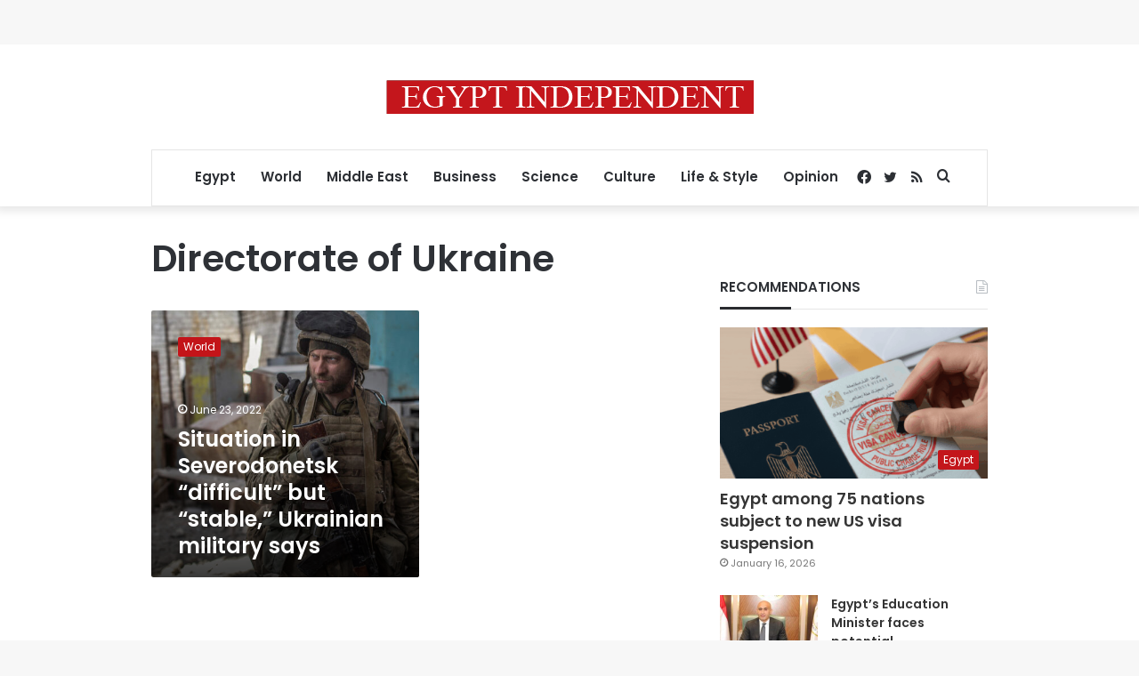

--- FILE ---
content_type: text/html; charset=utf-8
request_url: https://www.google.com/recaptcha/api2/aframe
body_size: 267
content:
<!DOCTYPE HTML><html><head><meta http-equiv="content-type" content="text/html; charset=UTF-8"></head><body><script nonce="7B4uL2IFJ48SOecO0H57-w">/** Anti-fraud and anti-abuse applications only. See google.com/recaptcha */ try{var clients={'sodar':'https://pagead2.googlesyndication.com/pagead/sodar?'};window.addEventListener("message",function(a){try{if(a.source===window.parent){var b=JSON.parse(a.data);var c=clients[b['id']];if(c){var d=document.createElement('img');d.src=c+b['params']+'&rc='+(localStorage.getItem("rc::a")?sessionStorage.getItem("rc::b"):"");window.document.body.appendChild(d);sessionStorage.setItem("rc::e",parseInt(sessionStorage.getItem("rc::e")||0)+1);localStorage.setItem("rc::h",'1768860477473');}}}catch(b){}});window.parent.postMessage("_grecaptcha_ready", "*");}catch(b){}</script></body></html>

--- FILE ---
content_type: application/javascript; charset=utf-8
request_url: https://fundingchoicesmessages.google.com/f/AGSKWxXhEoD1jSccUqembyJqKNHyDQe2shCoyLVyTiHXtcCefiTPEFWDGnK6nOukkv9giL3aL4j5a4dUbWRw92zDr4GdfkLE6TxOUwllCQVh4LA21LuZ7Qs4hTTN-e_ByRtzPbpa40mNaiTFaKLPOmXoY_Ng5Lf42VZnii6Rnk4OcDVxWWvvWk_tfGt4pN4B/__800x80_/admeld./ad/middle./js_ad_utf8./gujAd.
body_size: -1290
content:
window['0da8fcd4-f1ce-4a06-afa5-c4af8cf36e5e'] = true;